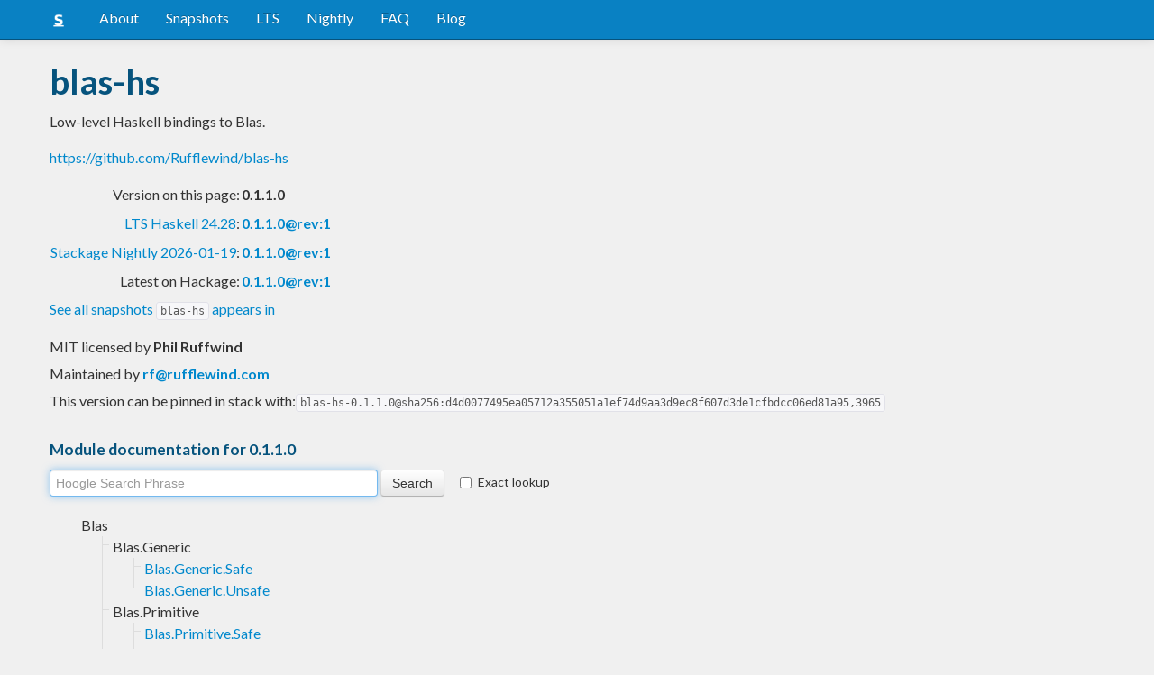

--- FILE ---
content_type: text/html; charset=utf-8
request_url: https://www.stackage.org/nightly-2024-04-14/package/blas-hs-0.1.1.0
body_size: 4252
content:
<!doctype html><!--[if lt IE 7]> <html class="no-js ie6 oldie" lang="en"> <![endif]--><!--[if IE 7]>    <html class="no-js ie7 oldie" lang="en"> <![endif]--><!--[if IE 8]>    <html class="no-js ie8 oldie" lang="en"> <![endif]--><!--[if gt IE 8]><!--><html class="no-js" lang="en"> <!--<![endif]--><head><meta charset="UTF-8"><link href="//fonts.googleapis.com/css?family=Lato:400,700" rel="stylesheet" type="text/css"><link rel="search" type="application/opensearchdescription+xml" title="Stackage.org hoogle" href="/static/opensearchhoogle.xml"><link rel="search" type="application/opensearchdescription+xml" title="Stackage.org package page" href="/static/opensearchpackage.xml"><title>blas-hs :: Stackage Server</title><meta name="og:site_name" content="Stackage"><meta name="twitter:card" content="summary"><meta name="og:title" content="blas-hs"><meta name="viewport" content="width=device-width,initial-scale=1"><link href="https://www.stackage.org/feed" type="application/atom+xml" rel="alternate" title="Recent Stackage snapshots">
<link rel="stylesheet" href="https://www.stackage.org/static/combined/d9jEluDQ.css"><link rel="stylesheet" href="https://www.stackage.org/static/combined/kYdVr3eT.css"><style>form.hoogle{margin-bottom:20px}form.hoogle .search{width:25em}form.hoogle input{margin-bottom:0}.exact-lookup{display:inline-block;margin-left:1em}.wrap{padding-left:0 !important;padding-right:0 !important;margin-right:0 !important;margin-left:0 !important}h3{color:#777}.table.snapshots{width:auto;margin-left:auto}.version{font-weight:bold}#disqus_thread{margin-top:2em}#upvote{margin-left:-1em}.fa-google-plus-square{color:#dd4b39
}.fa-facebook-square{color:#3b5998
}.fa-twittersquare{color:#0088cc
}.social{border-top:1px solid #ddd;padding-top:0.5em;margin-bottom:0.5em;margin-top:0.5em;border-bottom:1px solid #ddd;padding-bottom:0.5em}.social .fa-thumbs-o-up{color:rgba(0, 39, 59, 0.34902);cursor:pointer}.social .fa-thumbs-o-up:hover{color:#3f4549
  }.social .fa-thumbs-up{cursor:pointer}.dependencies{margin-top:0.5em;padding-top:0.5em}.docs{margin-top:0.5em;border-top:1px solid #ddd;padding-top:0.5em}.docs ul{list-style-type:none}.docs ul li{line-height:1.5em }.docs,.docs ul,.docs li{position:relative}.docs ul{list-style:none;padding-left:10px}.docs li::before,.docs li::after{content:"";position:absolute;left:-12px}.docs li::before{border-top:1px solid #DDD;top:9px;width:8px;height:0}.docs li::after{border-left:1px solid #DDD;height:100%;width:0px;top:0}.docs ul > li:last-child::after{height:9px}.docs > ul > li::after{border-left:none}.docs > ul > li::before{border-top:none}.downloads{margin-left:1em}.fa-plus-square{color:rgba(0, 39, 59, 0.34902);cursor:pointer}.fa-plus-square:hover{color:#3f4549
}@media (max-width: 767px) {.table.snapshots{margin-top:1em;margin-left:-8px}.container{padding-left:15px !important;padding-right:15px !important;margin-right:0 !important;margin-left:0 !important}}.markdown-container{margin-top:1em;border-top:1px solid #ddd;padding-top:1em;margin-bottom:0em;border-bottom:1px solid #ddd;padding-bottom:1em;background:#f4f4f4}.markdown-container h1,.markdown-container h2,.markdown-container h3,.markdown-container h4,.markdown-container h5{color:#333;margin-top:0.5em;margin-bottom:0.5em;font-weight:normal}.markdown-container h2,.markdown-container h3,.markdown-container h4,.markdown-container h5{margin-top:1em}.markdown-container h1{font-size:3em}.markdown-container h2{font-size:2em}.markdown-container h3{font-size:1.5em}.markdown-container h4,.markdown-container h5{font-size:1.2em}.markdown-container ul,.markdown-container ol,.markdown-container p{margin-top:0.5em}.markdown-container ul,.markdown-container ol{padding-left:1em}.markdown-container pre,.markdown-container pre code,.markdown-container code{font-family:ubuntu mono, dejavu sans mono, monospace;background:#f8f8f8}.markdown-container pre{padding:1em}.changelog-container{margin-top:0.5em}.changelog-container h1{font-size:1.2em}.changelog-container h2,.changelog-container h3,.changelog-container h4,.changelog-container h5{font-size:1.2em}h2.changes-title{margin-top:1em;font-size:1.5em;color:#555}.readme-container{margin-top:1em}.hidden{display:none}.expanding{position:relative}.expanding .bottom-gradient{display:none;bottom:0;position:absolute;width:100%;cursor:pointer;height:150px;line-height:150px;text-align:center;background:-moz-linear-gradient(top, rgba(244,244,244,0) 0%, rgba(244,244,244,1) 100%);background:-webkit-gradient(linear, left top, left bottom, color-stop(0%,rgba(244,244,244,0)), color-stop(100%,rgba(244,244,244,1)));background:-webkit-linear-gradient(top, rgba(244,244,244,0) 0%,rgba(244,244,244,1) 100%);background:-o-linear-gradient(top, rgba(244,244,244,0) 0%,rgba(244,244,244,1) 100%);background:-ms-linear-gradient(top, rgba(244,244,244,0) 0%,rgba(244,244,244,1) 100%);background:linear-gradient(to bottom, rgba(244,244,244,0) 0%,rgba(244,244,244,1) 100%);filter:progid:DXImageTransform.Microsoft.gradient( startColorstr='#00f4f4f4', endColorstr='#f4f4f4',GradientType=0 )}.expanding .bottom-gradient:hover .fa{color:#000}.expanding .fa{font-size:5em;color:#666;line-height:150px;margin-top:25px}.expanding.collapsed{height:300px;overflow:hidden}.expanding.collapsed .bottom-gradient{display:block}.likes{margin-right:1em}.no-tags{color:#888}.tag-count{border:0.1em solid #d8d8d8;padding:0 0.25em;border-radius:0.25em;color:#999;font-size:0.8em}.tag-count:hover{border:0.1em solid #333;color:#333;cursor:pointer;text-decoration:none}.tag-count.tagged{background:#06537d;border:none;color:#fff}div.plain-text{white-space:pre-wrap}.deprecated{color:#aaa}.deprecated h1,.deprecated h2,.deprecated h3,.deprecated h4,.deprecated h5,.deprecated a{color:#aaa}.deprecated .package-deprecation-warning{color:red}.deprecated .in-favour-of{color:#333}.deprecated .in-favour-of .in-favour-of-list a{color:#08c}.add-to-nightly{border:1px solid black;padding:0.5em;background:#eef}html{position:relative;min-height:100%}body{background:#f0f0f0;font-family:'Lato', sans-serif;font-size:16px;margin-bottom:4em;padding-bottom:2em}code,pre{color:#555;font-family:"ubuntu mono", monospace}.brand > img{height:20px}.navbar-inverse{margin-bottom:1em}.navbar-inverse .navbar-inner{background:#0981c3}.navbar-inverse .navbar-inner .btn-navbar{background:#0981c3}.navbar-inverse .navbar-inner *{color:#fff !important
}.navbar-inverse .nav .active>a,.navbar-inverse .nav .active>a:hover,.navbar-inverse .nav .active>a:focus{background:#0981c3 !important}.navbar-inner{border-color:#06537d !important}footer{background:#0981c3;border-top:1px solid #ddd;color:#fff;position:absolute;bottom:0;left:0;width:100%}footer p{margin:1em 0;padding:0 1em}footer a{color:#fff;font-weight:bold}.alert{margin-top:1em}h1,h2,h3,h4,h5{color:#06537d
}.content{line-height:30px}</style><!--[if lt IE 9]><script src="//html5shiv.googlecode.com/svn/trunk/html5.js"></script><![endif]--><script>document.documentElement.className = document.documentElement.className.replace(/\bno-js\b/,'js');</script></head><body><div id="main" role="main"><div class="navbar navbar-inverse navbar-static-top"><div class="navbar-inner"><div class="container"><button class="btn btn-navbar" type="button" data-toggle="collapse" data-target=".nav-collapse"><span class="icon-bar"></span>
<span class="icon-bar"></span>
<span class="icon-bar"></span>
</button>
<a class="brand" href="/"><img src="/static/img/stackage.png" title="Stackage">
</a>
<div class="nav-collapse collapse"><ul class="nav"><li> <a href="/#about">About</a></li>
<li> <a href="/snapshots">Snapshots</a></li>
<li> <a href="/lts">LTS</a></li>
<li> <a href="/nightly">Nightly</a></li>
<li> <a href="https://github.com/commercialhaskell/stackage#frequently-asked-questions">FAQ</a></li>
<li> <a href="/blog">Blog</a></li>
</ul>
</div>
</div>
</div>
</div>
<div class="container"><div class="container content " id="snapshot-home"><div class="row"><div class="span12"><h1>blas-hs</h1><p class="synopsis">Low-level Haskell bindings to Blas.</p><p><a href="https://github.com/Rufflewind/blas-hs">https://github.com/Rufflewind/blas-hs</a></p><table><tr><td align="right">Version on this page:</td><td><span class="version">0.1.1.0</span></td></tr><tr><td align="right"><a href="https://www.stackage.org/lts-24.28">LTS Haskell 24.28</a>:</td><td><span class="version"><a href="https://www.stackage.org/lts-24.28/package/blas-hs">0.1.1.0@rev:1</a></span></td></tr><tr><td align="right"><a href="https://www.stackage.org/nightly-2026-01-19">Stackage Nightly 2026-01-19</a>:</td><td><span class="version"><a href="https://www.stackage.org/nightly-2026-01-19/package/blas-hs">0.1.1.0@rev:1</a></span></td></tr><tr><td align="right">Latest on Hackage:</td><td><a href="https://hackage.haskell.org/package/blas-hs"><span class="version">0.1.1.0@rev:1</span></a></td></tr></table><p><a href="https://www.stackage.org/package/blas-hs/snapshots">See all snapshots <code>blas-hs</code> appears in</a></p></div></div><div class="row"><div class="span12"><div class="authorship"><span class="license">MIT licensed </span>by <strong class="author">Phil Ruffwind</strong></div><div class="maintainer">Maintained by <strong class="author"><a href="/cdn-cgi/l/email-protection#ccbeaa8cbeb9aaaaa0a9bba5a2a8e2afa3a1"><span class="__cf_email__" data-cfemail="d6a4b096a4a3b0b0bab3a1bfb8b2f8b5b9bb">[email&#160;protected]</span></a></strong></div><div class="pantry-version">This version can be pinned in stack with:<code>blas-hs-0.1.1.0@sha256:d4d0077495ea05712a355051a1ef74d9aa3d9ec8f607d3de1cfbdcc06ed81a95,3965</code></div><div class="docs"><h4>Module documentation for 0.1.1.0</h4><form class="hoogle" action="https://www.stackage.org/nightly-2024-04-14/hoogle"><input class="search" type="search" autofocus name="q" value="" placeholder="Hoogle Search Phrase">
<input class="btn" type="submit" value="Search">
<input type="hidden" name="package" value="blas-hs">
<label class="checkbox exact-lookup" for="exact" title="Only find identifiers matching your search term precisely"><input type="checkbox" name="exact" id="exact">
Exact lookup</label>
</form>
<ul class="docs-list"><li>Blas<ul class="docs-list"><li>Blas.Generic<ul class="docs-list"><li><a href="https://www.stackage.org/haddock/nightly-2024-04-14/blas-hs-0.1.1.0/Blas-Generic-Safe.html">Blas.Generic.Safe</a>
</li>
<li><a href="https://www.stackage.org/haddock/nightly-2024-04-14/blas-hs-0.1.1.0/Blas-Generic-Unsafe.html">Blas.Generic.Unsafe</a>
</li>
</ul>
</li>
<li>Blas.Primitive<ul class="docs-list"><li><a href="https://www.stackage.org/haddock/nightly-2024-04-14/blas-hs-0.1.1.0/Blas-Primitive-Safe.html">Blas.Primitive.Safe</a>
</li>
<li><a href="https://www.stackage.org/haddock/nightly-2024-04-14/blas-hs-0.1.1.0/Blas-Primitive-Types.html">Blas.Primitive.Types</a>
</li>
<li><a href="https://www.stackage.org/haddock/nightly-2024-04-14/blas-hs-0.1.1.0/Blas-Primitive-Unsafe.html">Blas.Primitive.Unsafe</a>
</li>
</ul>
</li>
<li>Blas.Specialized<ul class="docs-list"><li>Blas.Specialized.ComplexDouble<ul class="docs-list"><li><a href="https://www.stackage.org/haddock/nightly-2024-04-14/blas-hs-0.1.1.0/Blas-Specialized-ComplexDouble-Safe.html">Blas.Specialized.ComplexDouble.Safe</a>
</li>
<li><a href="https://www.stackage.org/haddock/nightly-2024-04-14/blas-hs-0.1.1.0/Blas-Specialized-ComplexDouble-Unsafe.html">Blas.Specialized.ComplexDouble.Unsafe</a>
</li>
</ul>
</li>
<li>Blas.Specialized.ComplexFloat<ul class="docs-list"><li><a href="https://www.stackage.org/haddock/nightly-2024-04-14/blas-hs-0.1.1.0/Blas-Specialized-ComplexFloat-Safe.html">Blas.Specialized.ComplexFloat.Safe</a>
</li>
<li><a href="https://www.stackage.org/haddock/nightly-2024-04-14/blas-hs-0.1.1.0/Blas-Specialized-ComplexFloat-Unsafe.html">Blas.Specialized.ComplexFloat.Unsafe</a>
</li>
</ul>
</li>
<li>Blas.Specialized.Double<ul class="docs-list"><li><a href="https://www.stackage.org/haddock/nightly-2024-04-14/blas-hs-0.1.1.0/Blas-Specialized-Double-Safe.html">Blas.Specialized.Double.Safe</a>
</li>
<li><a href="https://www.stackage.org/haddock/nightly-2024-04-14/blas-hs-0.1.1.0/Blas-Specialized-Double-Unsafe.html">Blas.Specialized.Double.Unsafe</a>
</li>
</ul>
</li>
<li>Blas.Specialized.Float<ul class="docs-list"><li><a href="https://www.stackage.org/haddock/nightly-2024-04-14/blas-hs-0.1.1.0/Blas-Specialized-Float-Safe.html">Blas.Specialized.Float.Safe</a>
</li>
<li><a href="https://www.stackage.org/haddock/nightly-2024-04-14/blas-hs-0.1.1.0/Blas-Specialized-Float-Unsafe.html">Blas.Specialized.Float.Unsafe</a>
</li>
</ul>
</li>
</ul>
</li>
</ul>
</li>
</ul>
</div></div></div></div><div class="container content" id="snapshot-home"><div class="row"><div class="span12"><div class="dependencies" id="dependencies">Depends on 2 packages<em>(<a href=https://www.stackage.org/nightly-2024-04-14/package/blas-hs-0.1.1.0/deps>full list with versions</a>)</em>:<div class="dep-list"><a href="https://www.stackage.org/package/base" title="&gt;=4.5 &amp;&amp; &lt;5">base</a>, <a href="https://www.stackage.org/package/storable-complex" title="&gt;=0.2 &amp;&amp; &lt;1">storable-complex</a></div></div></div></div></div><div class="markdown-container readme-container"><div class="container content"><div class="row"><div class="span12 expanding"><p>This package provides a complete low-level binding to Blas via the foreign
function interface, allowing Haskell programs to take advantage of optimized
routines for vector and matrix operations in Haskell.</p><p>More information can be found at the
<a href="https://github.com/Rufflewind/blas-hs">repository</a>.</p><div class="bottom-gradient"><i class="fa fa-angle-down"></i></div></div></div></div></div></div>
<footer class="text-center"><p>Stackage is a service provided by the
<a href="https://haskell.foundation">Haskell Foundation</a>
│&nbsp;Originally developed by
<a href="https://www.fpcomplete.com/">FP Complete</a>
</p>
</footer>
<script data-cfasync="false" src="/cdn-cgi/scripts/5c5dd728/cloudflare-static/email-decode.min.js"></script><script src="https://www.stackage.org/static/combined/KkkNZOBL.js"></script><script src="https://www.stackage.org/static/combined/bPfKWATx.js"></script><script>$(function(){
  hljs.initHighlightingOnLoad();

  $('.expanding').each(function(){
    var $this = $(this);
    if ($this.height() > 300) {
      $this.addClass('collapsed');
      $this.find('.bottom-gradient').click(function(){
        $this.removeClass('collapsed');
      });
    }
  });
});
</script></div><!-- Prompt IE 6 users to install Chrome Frame. Remove this if you want to support IE 6.  chromium.org/developers/how-tos/chrome-frame-getting-started --><!--[if lt IE 7 ]><script src="//ajax.googleapis.com/ajax/libs/chrome-frame/1.0.3/CFInstall.min.js"></script><script>window.attachEvent('onload',function(){CFInstall.check({mode:'overlay'})})</script><![endif]--><script async src="https://www.googletagmanager.com/gtag/js?id=UA-36928035-2"></script><script>window.dataLayer = window.dataLayer || [];function gtag(){dataLayer.push(arguments);}gtag('js', new Date());gtag('config', 'UA-36928035-2');</script><script defer src="https://static.cloudflareinsights.com/beacon.min.js/vcd15cbe7772f49c399c6a5babf22c1241717689176015" integrity="sha512-ZpsOmlRQV6y907TI0dKBHq9Md29nnaEIPlkf84rnaERnq6zvWvPUqr2ft8M1aS28oN72PdrCzSjY4U6VaAw1EQ==" data-cf-beacon='{"version":"2024.11.0","token":"690d98c4a2384d65b39dc6e2ee635975","r":1,"server_timing":{"name":{"cfCacheStatus":true,"cfEdge":true,"cfExtPri":true,"cfL4":true,"cfOrigin":true,"cfSpeedBrain":true},"location_startswith":null}}' crossorigin="anonymous"></script>
</body></html>